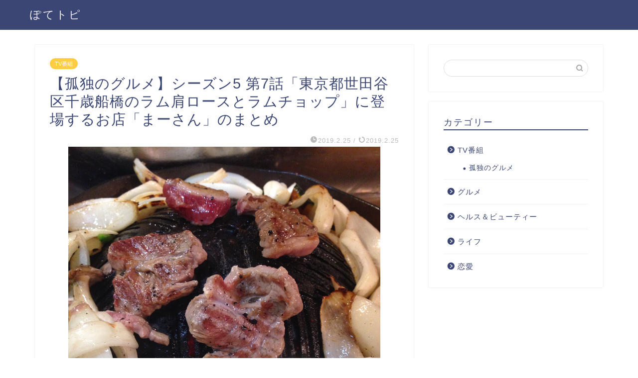

--- FILE ---
content_type: text/html; charset=utf-8
request_url: https://tabelog.com/badge/google_badge_frame?rcd=13186177
body_size: 1001
content:
<!DOCTYPE html PUBLIC "-//W3C//DTD XHTML 1.0 Transitional//EN" "http://www.w3.org/TR/xhtml1/DTD/xhtml1-transitional.dtd">
<html xmlns="http://www.w3.org/1999/xhtml">
<head>
<meta http-equiv="content-type" content="text/html; charset=utf-8"/>
<meta name="robots" content="noindex,indexifembedded" />
<style type="text/css">body { background: transparent;}</style>
<title>レストラン情報  : ジンギスバル まーさん （MAASAN） - 千歳船橋/ジンギスカン [食べログ]</title>
<script src="https://tblg.k-img.com/javascripts/assets/sentry_initializer.js?rst-v1-202601220302-99e7cd5a7ad53ddaa5eebf495bed132ed5853ef9edd9de38ade64520ce9a6de9"></script>
<meta name="description" content="ジンギスバル まーさん/MAASAN (千歳船橋/ジンギスカン)のレストラン情報です。" />

<script type="text/javascript" src="https://maps.googleapis.com/maps/api/js?v=3&amp;channel=113&amp;key=AIzaSyCFZGUaDWgiusOQeFpnVLT2uPM2R6Mq7J8&amp;hl=ja" charset="utf-8"></script>
<script type="text/javascript" charset="utf-8">
//<![CDATA[

window.onload = function() {
  var mapdiv = document.getElementById("map_canvas13186177");
  var myLatlng = new google.maps.LatLng(35.64548974869303, 139.62297772412396)
  var myOptions = {
    zoom: 15,
    center: myLatlng,
    mapTypeId: google.maps.MapTypeId.ROADMAP,
    scaleControl: true
  };
  var map = new google.maps.Map(mapdiv, myOptions);
  var marker = new google.maps.Marker({
    position: myLatlng,
    map: map,
    title:"ジンギスバル まーさんの地図"
  });
}
//]]>
</script>

</head>
<body>
<div style="font-size:12px; color:#444444; line-height:1.6;">
	<div id="map_canvas13186177" style="width:350px; height:300px; border:1px solid #d0d0d0;"></div>
	<div style="padding: 5px 0;">
		<a style="color:#444444;" href="https://tabelog.com/tokyo/A1318/A131813/13186177/dtlmap/" target="_blank">■大きな地図を見る</a> |
		<a style="color:#444444;" href="https://tabelog.com/tokyo/A1318/A131813/13186177/peripheral_map/" target="_blank">■周辺のお店を探す</a>
	</div>
	<div style="height:160px; overflow:auto; border-top:1px dotted #d0d0d0; border-bottom:1px dotted #d0d0d0;">
		<strong>ジャンル：</strong>
		ジンギスカン、居酒屋<br />
		<strong>最寄り駅：</strong>
		千歳船橋駅から230m<br />
		<strong>TEL：</strong>
		03-5450-4030<br />
		<strong>住所：</strong>
		東京都世田谷区桜丘2-24-20 <br />
		<strong>営業時間：</strong>
		[月]<br />　17:00 - 22:00<br />[火]<br />　17:00 - 22:00<br />[水]<br />　定休日<br />[木]<br />　17:00 - 22:00<br />[金]<br />　17:00 - 22:00<br />[土]<br />　11:30 - 14:00<br />　17:00 - 22:00<br />[日]<br />　11:30 - 14:00<br />　17:00 - 22:00<br /><br />
		<strong>定休日：</strong>
		水曜日<br />
	</div>
</div>
</body>
</html>


--- FILE ---
content_type: text/html; charset=utf-8
request_url: https://www.google.com/recaptcha/api2/aframe
body_size: 265
content:
<!DOCTYPE HTML><html><head><meta http-equiv="content-type" content="text/html; charset=UTF-8"></head><body><script nonce="sa0LtzbjaN3Cbk6-xDlddQ">/** Anti-fraud and anti-abuse applications only. See google.com/recaptcha */ try{var clients={'sodar':'https://pagead2.googlesyndication.com/pagead/sodar?'};window.addEventListener("message",function(a){try{if(a.source===window.parent){var b=JSON.parse(a.data);var c=clients[b['id']];if(c){var d=document.createElement('img');d.src=c+b['params']+'&rc='+(localStorage.getItem("rc::a")?sessionStorage.getItem("rc::b"):"");window.document.body.appendChild(d);sessionStorage.setItem("rc::e",parseInt(sessionStorage.getItem("rc::e")||0)+1);localStorage.setItem("rc::h",'1769036350625');}}}catch(b){}});window.parent.postMessage("_grecaptcha_ready", "*");}catch(b){}</script></body></html>